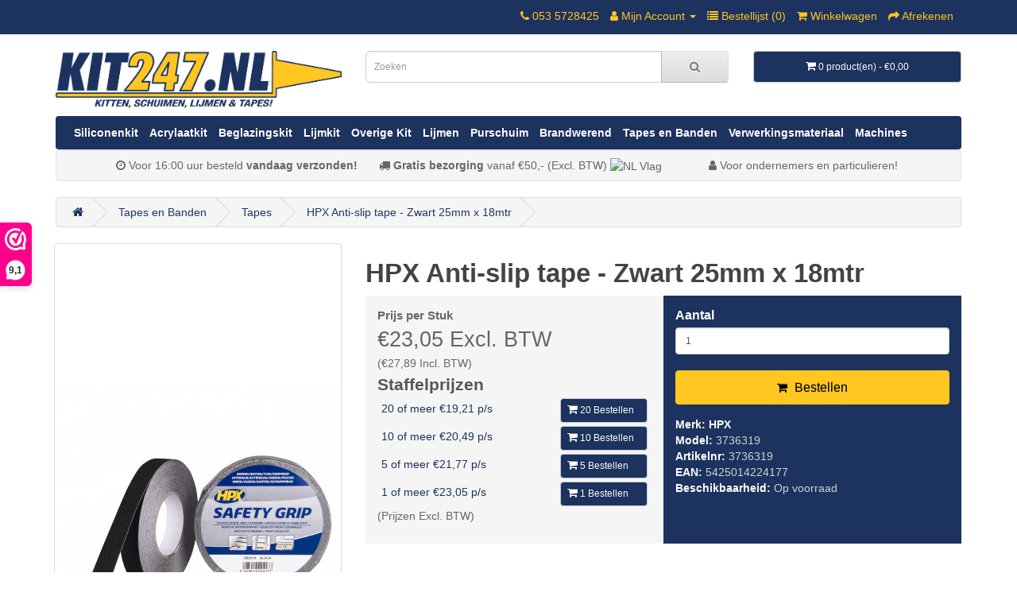

--- FILE ---
content_type: text/html; charset=utf-8
request_url: https://www.kit247.nl/hpx-anti-slip-tape-zwart-25mmx18mtr
body_size: 10285
content:
<!DOCTYPE html>
<!--[if IE]><![endif]-->
<!--[if IE 8 ]><html dir="ltr" lang="nl" class="ie8"><![endif]-->
<!--[if IE 9 ]><html dir="ltr" lang="nl" class="ie9"><![endif]-->
<!--[if (gt IE 9)|!(IE)]><!-->
<html dir="ltr" lang="nl">
<!--<![endif]-->
<head>
<meta charset="UTF-8" />
<meta name="viewport" content="width=device-width, initial-scale=1">
<meta http-equiv="X-UA-Compatible" content="IE=edge">
<meta name="google-site-verification" content="jenIm3QJatv6Y3bmnWq-w91euTuxEPiJ0vxqV-qoJrQ" />
<title>HPX Anti-slip tape - Zwart 25mm x 18mtr - Kit247.nl</title>
<base href="https://www.kit247.nl/" /><meta name="description" content="Bescherming tegen uitglijden op gladde oppervlakken. Geschikt voor zowel industriële toepassingen als voor thuisgebruik" /><meta name="keywords" content="HPX, Anti-slip tape, zwart, 25mm x 18mtr, SB2518" /><script src="catalog/view/javascript/jquery/jquery-2.1.1.min.js" type="text/javascript"></script>
<link href="catalog/view/javascript/bootstrap/css/bootstrap.min.css" rel="stylesheet" media="screen" />
<script src="catalog/view/javascript/bootstrap/js/bootstrap.min.js" type="text/javascript"></script>
<link href="catalog/view/javascript/font-awesome/css/font-awesome.min.css" rel="stylesheet" type="text/css" />
<!--<link href="//fonts.googleapis.com/css?family=Open+Sans:400,400i,300,700" rel="stylesheet" type="text/css" />-->
<link href="catalog/view/theme/default/stylesheet/stylesheet.css" rel="stylesheet"><link href="catalog/view/javascript/jquery/magnific/magnific-popup.css" type="text/css" rel="stylesheet" media="screen" /><link href="catalog/view/javascript/jquery/datetimepicker/bootstrap-datetimepicker.min.css" type="text/css" rel="stylesheet" media="screen" /><script src="catalog/view/javascript/sp/custom.min.js" type="text/javascript"></script><script src="catalog/view/javascript/jquery/magnific/jquery.magnific-popup.min.js" type="text/javascript"></script><script src="catalog/view/javascript/jquery/datetimepicker/moment/moment.min.js" type="text/javascript"></script><script src="catalog/view/javascript/jquery/datetimepicker/moment/moment-with-locales.min.js" type="text/javascript"></script><script src="catalog/view/javascript/jquery/datetimepicker/bootstrap-datetimepicker.min.js" type="text/javascript"></script><script src="catalog/view/javascript/common.js" type="text/javascript"></script><link href="https://www.kit247.nl/hpx-anti-slip-tape-zwart-25mmx18mtr" rel="canonical" /><link href="https://www.kit247.nl/image/catalog/Schutte/kit-247-favicon.png" rel="icon" /><script id="Cookiebot" src="https://consent.cookiebot.com/uc.js" data-cbid="99e80d9a-953b-4b98-a0a2-51f235012d8d" data-blockingmode="auto" type="text/javascript"></script>

<!-- Google tag (gtag.js) -->
<script async src="https://www.googletagmanager.com/gtag/js?id=G-YX9HYBST3C"></script>
<script>
  window.dataLayer = window.dataLayer || [];
  function gtag(){dataLayer.push(arguments);}
  gtag('js', new Date());

  gtag('config', 'G-YX9HYBST3C');
</script>

<!-- TrustBox script -->
<script type="text/javascript" src="//widget.trustpilot.com/bootstrap/v5/tp.widget.bootstrap.min.js" async></script>
<!-- End TrustBox script -->
<!-- Global site tag (gtag.js) - Google Analytics -->

<!-- Google Analytics 4 -->
<script async src="https://www.googletagmanager.com/gtag/js?id=G-YX9HYBST3C"></script>
<script>
    window.dataLayer = window.dataLayer || [];
    function gtag(){dataLayer.push(arguments);}
    gtag('js', new Date());
    gtag('config', 'G-YX9HYBST3C');
</script><link href="catalog/view/javascript/live_search/live_search.css" rel="stylesheet" type="text/css">
<script src="catalog/view/javascript/live_search/live_search.js"></script>
<script type="text/javascript"><!--
$(document).ready(function() {
var options = {"text_view_all_results":"Bekijk alle resultaten","text_empty":"Geen product(en) gevonden.","module_live_search_show_image":"1","module_live_search_show_price":"0","module_live_search_show_description":"0","module_live_search_min_length":"1","module_live_search_show_add_button":"0"};
LiveSearchJs.init(options); 
});
//--></script>
</head>

<body>
  
<nav id="top">
  <div class="container"> 
    <div id="top-links" class="nav pull-right">
      <ul class="list-inline">
        <li><a href="https://www.kit247.nl/contact"><i class="fa fa-phone"></i></a> <span class="hidden-xs hidden-sm hidden-md">053 5728425</span></li>
        <li class="dropdown"><a href="https://www.kit247.nl/account" title="Mijn Account" class="dropdown-toggle" data-toggle="dropdown"><i class="fa fa-user"></i> <span class="hidden-xs hidden-sm hidden-md">Mijn Account</span> <span class="caret"></span></a>
          <ul class="dropdown-menu dropdown-menu-right">            <li><a href="https://www.kit247.nl/register">Registreren</a></li>
            <li><a href="https://www.kit247.nl/login">Inloggen</a></li>          </ul>
        </li>
        <li><a href="https://www.kit247.nl/bestellijst" id="wishlist-total" title="Bestellijst (0)"><i class="fa fa-heart"></i> <span class="hidden-xs hidden-sm hidden-md">Bestellijst (0)</span></a></li>
        <li><a href="https://www.kit247.nl/winkelwagen" title="Winkelwagen"><i class="fa fa-shopping-cart"></i> <span class="hidden-xs hidden-sm hidden-md">Winkelwagen</span></a></li>
        <li><a href="https://www.kit247.nl/checkout" title="Afrekenen"><i class="fa fa-share"></i> <span class="hidden-xs hidden-sm hidden-md">Afrekenen</span></a></li>
      </ul>
    </div>
  </div>
</nav>
<header>
  <div class="container">
    <div class="row">
      <div class="col-sm-4">
        <div id="logo"><a href="https://www.kit247.nl/"><img src="https://www.kit247.nl/image/catalog/Schutte/kit-247.png" title="Kit247.nl" alt="Kit247.nl" class="img-responsive" /></a></div>
      </div>
      <div class="col-sm-5"><div id="search" class="input-group">
  <input type="text" name="search" value="" placeholder="Zoeken" class="form-control input-lg" />
  <span class="input-group-btn">
    <button type="button" class="btn btn-default btn-lg"><i class="fa fa-search"></i></button>
  </span>
</div></div>
      
      <div class="col-sm-3"><div id="cart" class="btn-group btn-block">
  <button type="button" data-toggle="dropdown" data-loading-text="Laden..." class="btn btn-inverse btn-block btn-lg dropdown-toggle"><i class="fa fa-shopping-cart"></i> <span id="cart-total">0 product(en) - €0,00</span></button>
  <ul class="dropdown-menu pull-right">    <li>
      <p class="text-center">U heeft nog geen producten in uw winkelwagen.</p>
    </li>  </ul>
</div>
</div>
    </div>
  </div>
</header>
  <!--<script>
 var origTitle = document.title;

 // function to change title when focusing on tab
 function oldTitle() {
   document.title = origTitle;
 }

 // function to change title when un-focusing on tab
 function newTitle() {
   document.title = 'Psst, vergeet je kit niet!';
 }

 // bind functions to blur and focus events
 window.onblur = newTitle;
 window.onfocus = oldTitle;
  </script>--><div class="container">
  <nav id="menu" class="navbar">
    <div class="navbar-header"><span id="category" class="visible-xs">Categorieën</span>
      <button type="button" class="btn btn-navbar navbar-toggle" data-toggle="collapse" data-target=".navbar-ex1-collapse"><i class="fa fa-bars"></i></button>
    </div>
    <div class="collapse navbar-collapse navbar-ex1-collapse">
      <ul class="nav navbar-nav nav-fill w-100">        <li><a class="nav-item" href="https://www.kit247.nl/siliconenkit">Siliconenkit</a></li>        <li><a class="nav-item" href="https://www.kit247.nl/acrylaatkit">Acrylaatkit</a></li>        <li><a class="nav-item" href="https://www.kit247.nl/beglazingskit">Beglazingskit</a></li>        <li><a class="nav-item" href="https://www.kit247.nl/lijmkit">Lijmkit</a></li>        <li class="nav-item dropdown"><a href="https://www.kit247.nl/overige-kit">Overige Kit</a>
          <div class="dropdown-menu dropdown-menu-right">
            <div class="dropdown-inner">              <ul class="list-unstyled">                <li class="nav-item"><a class="nav-link" href="https://www.kit247.nl/overige-kit/epdm-en-dakdekkers-kit">EPDM &amp; Dakdekkers kit</a></li>                <li class="nav-item"><a class="nav-link" href="https://www.kit247.nl/overige-kit/pastas">Pasta's </a></li>                <li class="nav-item"><a class="nav-link" href="https://www.kit247.nl/overige-kit/vloer-en-gevelkit">Vloer- en Gevelkit</a></li>                <li class="nav-item"><a class="nav-link" href="https://www.kit247.nl/overige-kit/vulmiddelen-en-plamuren">Vulmiddelen &amp; Plamuren</a></li>                <li class="nav-item"><a class="nav-link" href="https://www.kit247.nl/overige-kit/kitkoker-opslag">Kitkoker opslag</a></li>              </ul></div>
            <!--<a href="https://www.kit247.nl/overige-kit" class="see-all">Toon allesOverige Kit</a> </div>-->
        </li>        <li><a class="nav-item" href="https://www.kit247.nl/lijmen">Lijmen</a></li>        <li><a class="nav-item" href="https://www.kit247.nl/purschuim">Purschuim</a></li>        <li><a class="nav-item" href="https://www.kit247.nl/brandwerend">Brandwerend</a></li>        <li class="nav-item dropdown"><a href="https://www.kit247.nl/tapes-en-banden">Tapes en  Banden</a>
          <div class="dropdown-menu dropdown-menu-right">
            <div class="dropdown-inner">              <ul class="list-unstyled">                <li class="nav-item"><a class="nav-link" href="https://www.kit247.nl/tapes-en-banden/tapes">Tapes</a></li>                <li class="nav-item"><a class="nav-link" href="https://www.kit247.nl/tapes-en-banden/beglazingsband">Beglazingsband</a></li>                <li class="nav-item"><a class="nav-link" href="https://www.kit247.nl/tapes-en-banden/compressband-en-voegenband">Compressband en Voegenband</a></li>              </ul></div>
            <!--<a href="https://www.kit247.nl/tapes-en-banden" class="see-all">Toon allesTapes en  Banden</a> </div>-->
        </li>        <li class="nav-item dropdown"><a href="https://www.kit247.nl/verwerkingsmateriaal">Verwerkingsmateriaal</a>
          <div class="dropdown-menu dropdown-menu-right">
            <div class="dropdown-inner">              <ul class="list-unstyled">                <li class="nav-item"><a class="nav-link" href="https://www.kit247.nl/verwerkingsmateriaal/afdekmateriaal">Afdekmateriaal</a></li>                <li class="nav-item"><a class="nav-link" href="https://www.kit247.nl/verwerkingsmateriaal/afwerkzeep">Afwerkzeep</a></li>                <li class="nav-item"><a class="nav-link" href="https://www.kit247.nl/verwerkingsmateriaal/beglazingsblokjes">Beglazingsblokjes</a></li>                <li class="nav-item"><a class="nav-link" href="https://www.kit247.nl/verwerkingsmateriaal/glasheffers">Glasheffers</a></li>                <li class="nav-item"><a class="nav-link" href="https://www.kit247.nl/verwerkingsmateriaal/handgereedschap">Handgereedschap</a></li>                <li class="nav-item"><a class="nav-link" href="https://www.kit247.nl/verwerkingsmateriaal/kitpistolen">Kitpistolen</a></li>                <li class="nav-item"><a class="nav-link" href="https://www.kit247.nl/verwerkingsmateriaal/kittuiten-nozzles-spuitmonden">Kittuiten, Nozzles &amp; Spuitmonden</a></li>                <li class="nav-item"><a class="nav-link" href="https://www.kit247.nl/verwerkingsmateriaal/loodvervanger">Loodvervanger</a></li>                <li class="nav-item"><a class="nav-link" href="https://www.kit247.nl/verwerkingsmateriaal/meetgereedschap">Meetgereedschap</a></li>                <li class="nav-item"><a class="nav-link" href="https://www.kit247.nl/verwerkingsmateriaal/primers-en-cleaners">Primers &amp; Cleaners</a></li>                <li class="nav-item"><a class="nav-link" href="https://www.kit247.nl/verwerkingsmateriaal/pur-pistolen">PUR Pistolen</a></li>                <li class="nav-item"><a class="nav-link" href="https://www.kit247.nl/verwerkingsmateriaal/handreiniging-en-reinigingsdoekjes">Handreiniging &amp; Reinigingsdoekjes</a></li>                <li class="nav-item"><a class="nav-link" href="https://www.kit247.nl/verwerkingsmateriaal/rugvulling">Rugvulling / Rondschuim</a></li>                <li class="nav-item"><a class="nav-link" href="https://www.kit247.nl/verwerkingsmateriaal/schuurpapier">Schuurpapier</a></li>                <li class="nav-item"><a class="nav-link" href="https://www.kit247.nl/verwerkingsmateriaal/technische-sprays">Technische sprays</a></li>                <li class="nav-item"><a class="nav-link" href="https://www.kit247.nl/verwerkingsmateriaal/werkhandschoenen">Werkhandschoenen</a></li>              </ul></div>
            <!--<a href="https://www.kit247.nl/verwerkingsmateriaal" class="see-all">Toon allesVerwerkingsmateriaal</a> </div>-->
        </li>        <li class="nav-item dropdown"><a href="https://www.kit247.nl/machines">Machines</a>
          <div class="dropdown-menu dropdown-menu-right">
            <div class="dropdown-inner">              <ul class="list-unstyled">                <li class="nav-item"><a class="nav-link" href="https://www.kit247.nl/machines/boor-schroefmachine">Boor/Schroefmachine</a></li>                <li class="nav-item"><a class="nav-link" href="https://www.kit247.nl/machines/freesmachines">Freesmachines</a></li>                <li class="nav-item"><a class="nav-link" href="https://www.kit247.nl/machines/machine-accessoires">Machine Accessoires</a></li>                <li class="nav-item"><a class="nav-link" href="https://www.kit247.nl/machines/multitools">Multitools</a></li>                <li class="nav-item"><a class="nav-link" href="https://www.kit247.nl/machines/schuurmachines">Schuurmachines</a></li>                <li class="nav-item"><a class="nav-link" href="https://www.kit247.nl/machines/tackers">Tackers</a></li>                <li class="nav-item"><a class="nav-link" href="https://www.kit247.nl/machines/zaagmachine">Zaagmachine</a></li>                <li class="nav-item"><a class="nav-link" href="https://www.kit247.nl/machines/overige-machines">Overige Machines</a></li>              </ul></div>
            <!--<a href="https://www.kit247.nl/machines" class="see-all">Toon allesMachines</a> </div>-->
        </li>      </ul>
    </div>
  </nav>
    <div class="infobanner">
        <div class="well inner">
            <ul class="">
               <li class="usp-fast-delivery"><i class="fa fa-clock-o"></i> Voor 16:00 uur besteld <strong>vandaag verzonden!</strong></li>
                    <!--<li class="usp-fast-delivery"><i class="fa fa-clock-o"></i> Bestellingen geplaatst na <strong>28-12-2022</strong> zullen <strong>02-01-2023</strong> verstuurd worden</li> -->

              <li class="usp-free-shipping"><i class="fa fa-truck"></i> <strong>Gratis bezorging</strong> vanaf <nobr>€50,-</nobr> (Excl. BTW) <img src="../admin/language/nl-nl/nl-nl.png" alt="NL Vlag">
                </li>
                 <li class="usp-massive-stock"><i class="fa fa-user"></i> Voor ondernemers en particulieren!</li>
            </ul>
        </div>
    </div>
  <div class="infobanner-mobiel">
        <div class="well inner">
            <ul style="padding: 0">
              <li style="width: 100%; padding: 0"><i class="fa fa-truck"></i> <strong>Gratis bezorging</strong> vanaf €50, (Excl. BTW) <img src="../admin/language/nl-nl/nl-nl.png" alt="NL Vlag">
                </li>
            </ul>
        </div>
    </div>
</div> 
<script>console.log("WebwinkelKeur: OpenCart module v3.8 loaded")</script><script>(function(url,id){var script=document.createElement('script');script.async=true;script.src=url+'/sidebar.js?id='+id+'&c='+cachebuster(10,id);var ref=document.getElementsByTagName('script')[0];ref.parentNode.insertBefore(script,ref);function cachebuster(refreshMinutes,id){var now=Date.now();var interval=refreshMinutes*60e3;var shift=(Math.sin(id)||0)*interval;return Math.floor((now+shift)/interval);}})('https://dashboard.webwinkelkeur.nl',1210648);</script>
<div id="product-product" class="container">
    <ul class="breadcrumb">        <li><a href="https://www.kit247.nl/"><i class="fa fa-home"></i></a></li>        <li><a href="https://www.kit247.nl/tapes-en-banden">Tapes en  Banden</a></li>        <li><a href="https://www.kit247.nl/tapes">Tapes</a></li>        <li><a href="https://www.kit247.nl/hpx-anti-slip-tape-zwart-25mmx18mtr">HPX Anti-slip tape - Zwart 25mm x 18mtr</a></li>    </ul>
    <div class="row"><aside id="column-left" class="kutvqmod">
</aside>
        <div id="content" class="col-sm-12">
            <div class="row"> 
                <div id="custom-thumb-resize" class="col-sm-4">                    <ul class="thumbnails">                        <li><a class="thumbnail" href="https://www.kit247.nl/image/cache/catalog/p/215/hpx-anti-slip-tape-zwart-25mm-x-18mtr-sb2518-500x500.jpg" title="HPX Anti-slip tape - Zwart 25mm x 18mtr"><img src="https://www.kit247.nl/image/cache/catalog/p/215/hpx-anti-slip-tape-zwart-25mm-x-18mtr-sb2518-350x700.jpg"
                                    title="HPX Anti-slip tape - Zwart 25mm x 18mtr" alt="HPX Anti-slip tape - Zwart 25mm x 18mtr" /></a></li>                    </ul>                    <div class="btn-group custom-title-btn">
                        <button type="button" class="btn custom-full-btn btn-yellow" title="Bestellijst"
                            onclick="wishlist.add('215');"><i class="fa fa-heart"></i> Toevoegen aan
                            bestellijst</button>
                        <!-- <button type="button" data-toggle="tooltip" class="btn custom-full-btn btn-blue"
                            title="Product vergelijk" onclick="compare.add('215');"><i
                                class="fa fa-exchange"></i></button> -->
                    </div>
                </div>
                <div id="custom-text-resize" class="col-sm-8">
                    <h1 class="custom-title-txt"><strong>HPX Anti-slip tape - Zwart 25mm x 18mtr</strong></h1>
                </div>
                <div class="col-sm-8 col-xs-12 flex-staffcheck">
                    <div class="flex-staffel col-sm-6 col-xs-12" style="background-color: lightcyan; padding: 15px">                        <ul class="list-unstyled">                            <li>                                <strong class="text-size4">Prijs per Stuk</strong>
                                <p class="text-size2">€23,05&nbsp;Excl. BTW</p>
                                (€27,89 Incl. BTW)                            </li>
                            <p class="text-size3" style="margin-top: 7px; margin-bottom: 5px; color: #565656;" ><strong>Staffelprijzen</strong></p>                            <li>
                                <div class="button-group" style="padding: 5px;">
                                    <div class="row" style="padding-left: 15px;">                                        <a
                                            class="col-7">20 of meer €19,21&nbsp;p/s</a>
                                        <button type="button" class="btn btn-primary custom-btn col-5"
                                            onclick="document.getElementById('input-quantity').value = '20'; document.getElementById('button-cart').click();"
                                            ;><i class="fa fa-shopping-cart"></i>
                                            <span>20&nbsp;Bestellen</span></button>                                        <!--button type="button" onclick="cart.add('215', '20');"><i class="fa fa-shopping-cart"></i> <span class="hidden-xs hidden-sm hidden-md">Bestellen</span></button-->

                                    </div>
                                </div>
                            </li>                            <li>
                                <div class="button-group" style="padding: 5px;">
                                    <div class="row" style="padding-left: 15px;">                                        <a
                                            class="col-7">10 of meer €20,49&nbsp;p/s</a>
                                        <button type="button" class="btn btn-primary custom-btn col-5"
                                            onclick="document.getElementById('input-quantity').value = '10'; document.getElementById('button-cart').click();"
                                            ;><i class="fa fa-shopping-cart"></i>
                                            <span>10&nbsp;Bestellen</span></button>                                        <!--button type="button" onclick="cart.add('215', '10');"><i class="fa fa-shopping-cart"></i> <span class="hidden-xs hidden-sm hidden-md">Bestellen</span></button-->

                                    </div>
                                </div>
                            </li>                            <li>
                                <div class="button-group" style="padding: 5px;">
                                    <div class="row" style="padding-left: 15px;">                                        <a
                                            class="col-7">5 of meer €21,77&nbsp;p/s</a>
                                        <button type="button" class="btn btn-primary custom-btn col-5"
                                            onclick="document.getElementById('input-quantity').value = '5'; document.getElementById('button-cart').click();"
                                            ;><i class="fa fa-shopping-cart"></i>
                                            <span>5&nbsp;Bestellen</span></button>                                        <!--button type="button" onclick="cart.add('215', '5');"><i class="fa fa-shopping-cart"></i> <span class="hidden-xs hidden-sm hidden-md">Bestellen</span></button-->

                                    </div>
                                </div>
                            </li>                            <li>
                                <div class="button-group" style="padding: 5px;">
                                    <div class="row" style="padding-left: 15px;">                                        <a class="col-7">1 of meer €23,05&nbsp;p/s</a>
                                        <button type="button" class="btn btn-primary custom-btn col-5"
                                            onclick="document.getElementById('input-quantity').value = '1'; document.getElementById('button-cart').click();"
                                            ;><i class="fa fa-shopping-cart"></i>
                                            <span>1&nbsp;Bestellen</span></button>                                        <!--button type="button" onclick="cart.add('215', '');"><i class="fa fa-shopping-cart"></i> <span class="hidden-xs hidden-sm hidden-md">Bestellen</span></button-->

                                        <!--class="hidden-xs hidden-sm hidden-md"-->
                                    </div>
                                </div>
                            </li>
                            (Prijzen Excl. BTW)                            <!--                <li>
                    <hr>
                </li>-->
                        </ul>                    </div>                    <div class="col-sm-6 col-xs-12 flex-payment" style="background-color: #1c325f; padding: 15px">                        <div class="form-group">
                            <label class="control-label" for="input-quantity">Aantal</label>
                            <input type="text" name="quantity" value="1" size="2" id="input-quantity2"
                                class="form-control" />
                            <input type="hidden" name="product_id" value="215" />
                            <br />                            <button type="button" class="btn btn-primary btn-lg btn-block"
                                onclick="getInputValue(); document.getElementById('button-cart').click();" ;
                                autocomplete="off"><i class="fa fa-shopping-cart"></i> <span
                                    class="hidden-xs hidden-sm hidden-md text-button">Bestellen</span></button>                            <!--<button type="button" id="button-cart" data-loading-text="Laden..." class="btn btn-primary btn-lg btn-block">Bestellen</button>-->                        </div>                        <!-- Add to cart with dge selling units -->                        <ul class="list-unstyled custom-list">                            <li><a>Merk: </a><a style="font-weight: 600"
                                    href="https://www.kit247.nl/hpx">HPX</a></li>                            <li><a>Model: </a>3736319</li>
                            <li><a>Artikelnr: </a>3736319</li>
                            <li><a>EAN: </a>5425014224177</li>                            <li><a>Beschikbaarheid: </a>Op voorraad</li>
                        </ul>

                    </div>

                </div>                <div style="float: right;" class="col-sm-8 options col-xs-12">
                    <div id="product">                        <button type="button" class="btn custom-full-btn btn-yellow-phone" title="Bestellijst"
                            onclick="wishlist.add('215');"><i class="fa fa-heart"></i> Toevoegen aan
                            bestellijst</button>                        <div class="form-group hidden">
                            <p class="control-label" for="input-quantity"><strong>Aantal</strong></p>
                            <input type="text" name="quantity" value="1" size="2" id="input-quantity"
                                class="form-control" />
                            <input type="hidden" name="product_id" value="215" />
                            <br />                            <button type="button" id="button-cart" data-loading-text="Laden..."
                                class="btn btn-primary btn-lg btn-block">Bestellen</button>                        </div>                    </div>                    <!-- Add to cart with dge selling units -->

                </div>                <div class="col-sm-8 col-xs-12 flexbox custom-desc">                    <ul class="nav nav-tabs">
                        <li class="active">
                            <a class="col-3" href="#tab-description" data-toggle="tab">Omschrijving</a>
                        </li>
                    </ul>
                    <div class="tab-content">                        <div class="tab-pane active iframe-container" id="tab-description"><h2>HPX Anti-slip tape - Zwart 25mm x 18mtr</h2><p>- Bescherming tegen uitglijden op gladde oppervlakken<br>- Geschikt voor zowel industriële toepassingen als voor thuisgebruik<br>- Hoge kleefkracht<br>- Bestand tegen olie en water<br>- Zowel voor binnen- als buitengebruik</p><p style="border: 0px; margin-bottom: 0px; outline: 0px; padding: 0px; vertical-align: baseline;">Kleefstof:&nbsp;<span style="border: 0px; margin: 0px; outline: 0px; padding: 0px; vertical-align: baseline;">acrylaat</span></p><p style="border: 0px; margin-bottom: 0px; outline: 0px; padding: 0px; vertical-align: baseline;">Drager:&nbsp;<span style="border: 0px; margin: 0px; outline: 0px; padding: 0px; vertical-align: baseline;">PVC</span></p><p style="border: 0px; margin-bottom: 0px; outline: 0px; padding: 0px; vertical-align: baseline;">Temperatuurbestendigheid:&nbsp;<span style="border: 0px; margin: 0px; outline: 0px; padding: 0px; vertical-align: baseline;">50°C</span></p><p style="border: 0px; margin-bottom: 0px; outline: 0px; padding: 0px; vertical-align: baseline;">Treksterkte:&nbsp;<span style="border: 0px; margin: 0px; outline: 0px; padding: 0px; vertical-align: baseline;">59 N/25 mm</span></p><p style="border: 0px; margin-bottom: 0px; outline: 0px; padding: 0px; vertical-align: baseline;">Kleefkracht:&nbsp;<span style="border: 0px; margin: 0px; outline: 0px; padding: 0px; vertical-align: baseline;">15 N/25 mm</span></p><p style="border: 0px; margin-bottom: 0px; outline: 0px; padding: 0px; vertical-align: baseline;">Dikte:&nbsp;<span style="border: 0px; margin: 0px; outline: 0px; padding: 0px; vertical-align: baseline;">0,90 mm</span></p><p>Model:&nbsp;SB2518</p>
                            <!---->
                        </div>
                        <!---->
                        <!--
                    <div class="tab-pane tab-content" id="tab-documentation">		
                        </div>
-->                    </div>
                </div>
            </div>            <p>Tags: <a href="https://www.kit247.nl/zoeken?tag=HPX">HPX</a>, <a href="https://www.kit247.nl/zoeken?tag=Anti-slip%20tape">Anti-slip tape</a>, <a href="https://www.kit247.nl/zoeken?tag=zwart">zwart</a>, <a href="https://www.kit247.nl/zoeken?tag=25mm%20x%2018mtr">25mm x 18mtr</a>, <a href="https://www.kit247.nl/zoeken?tag=SB2518">SB2518</a> <a href=""></a> </p>
        </div>
    </div>
</div>
<script type="text/javascript">
    <!--
    $('select[name=\'recurring_id\'], input[name="quantity"]').change(function () {
        $.ajax({
            url: 'index.php?route=product/product/getRecurringDescription',
            type: 'post',
            data: $(
                'input[name=\'product_id\'], input[name=\'quantity\'], select[name=\'recurring_id\']'
            ),
            dataType: 'json',
            beforeSend: function () {
                $('#recurring-description').html('');
            },
            success: function (json) {
                $('.alert-dismissible, .text-danger').remove();
                if (json['success']) {
                    $('#recurring-description').html(json['success']);
                }
            }
        });
    });
    //
    -->
</script>
<script type="text/javascript">
    <!--
    $('#button-cart').on('click', function () {
        $.ajax({
            url: 'index.php?route=checkout/cart/add',
            type: 'post',
            data: $(
                '#product input[type=\'text\'], #product input[type=\'hidden\'], #product input[type=\'radio\']:checked, #product input[type=\'checkbox\']:checked, #product select, #product textarea'
            ),
            dataType: 'json',
            beforeSend: function () {
                $('#button-cart').button('loading');
            },
            complete: function () {
                $('#button-cart').button('reset');
            },
            success: function (json) {
                $('.alert-dismissible, .text-danger').remove();
                $('.form-group').removeClass('has-error');

                if (json['error']) {

                    if (json['error']['option']) {
                        for (i in json['error']['option']) {
                            var element = $('#input-option' + i.replace('_', '-'));

                            if (element.parent().hasClass('input-group')) {
                                element.parent().after(
                                    '<div class="alert alert-danger alert-dismissible">' + json[
                                        'error']['option'][i] +
                                    '<button type="button" class="close" data-dismiss="alert">&times;</button></div>'
                                );
                            } else {
                                element.after('<div class="alert alert-danger alert-dismissible">' +
                                    json['error']['option'][i] +
                                    '<button type="button" class="close" data-dismiss="alert">&times;</button></div>'
                                );

                            }
                            $('.breadcrumb').after(
                                '<div class="alert alert-danger alert-dismissible">' + json[
                                    'error']['option'][i] +
                                '<button type="button" class="close" data-dismiss="alert">&times;</button></div>'
                            );

                        }
                    }

                    if (json['error']['recurring']) {
                        $('select[name=\'recurring_id\']').after('<div class="text-danger">' + json[
                            'error']['recurring'] + '</div>');
                    }

                    // Highlight any found errors
                    $('.text-danger').parent().addClass('has-error');
                }

                if (json['success']) {
                    $('.breadcrumb').after('<div class="alert alert-success alert-dismissible">' +
                        json['success'] +
                        '<button type="button" class="close" data-dismiss="alert">&times;</button></div>'
                    );

                    $('#cart > button').html(
                        '<span id="cart-total"><i class="fa fa-shopping-cart"></i> ' + json[
                            'total'] + '</span>');

                    $('html, body').animate({
                        scrollTop: 0
                    }, 'slow');

                    $('#cart > ul').load('index.php?route=common/cart/info ul li');
                }
            },
            error: function (xhr, ajaxOptions, thrownError) {
                alert(thrownError + "\r\n" + xhr.statusText + "\r\n" + xhr.responseText);
            }
        });
    });
    //
    -->
</script>
<script type="text/javascript">
    <!--
    $('.date').datetimepicker({
        language: '',
        pickTime: false
    });

    $('.datetime').datetimepicker({
        language: '',
        pickDate: true,
        pickTime: true
    });

    $('.time').datetimepicker({
        language: '',
        pickDate: false
    });

    $('button[id^=\'button-upload\']').on('click', function () {
        var node = this;

        $('#form-upload').remove();

        $('body').prepend(
            '<form enctype="multipart/form-data" id="form-upload" style="display: none;"><input type="file" name="file" /></form>'
        );

        $('#form-upload input[name=\'file\']').trigger('click');

        if (typeof timer != 'undefined') {
            clearInterval(timer);
        }

        timer = setInterval(function () {
            if ($('#form-upload input[name=\'file\']').val() != '') {
                clearInterval(timer);

                $.ajax({
                    url: 'index.php?route=tool/upload',
                    type: 'post',
                    dataType: 'json',
                    data: new FormData($('#form-upload')[0]),
                    cache: false,
                    contentType: false,
                    processData: false,
                    beforeSend: function () {
                        $(node).button('loading');
                    },
                    complete: function () {
                        $(node).button('reset');
                    },
                    success: function (json) {
                        $('.text-danger').remove();

                        if (json['error']) {
                            $(node).parent().find('input').after(
                                '<div class="text-danger">' + json['error'] + '</div>');
                        }

                        if (json['success']) {
                            alert(json['success']);

                            $(node).parent().find('input').val(json['code']);
                        }
                    },
                    error: function (xhr, ajaxOptions, thrownError) {
                        alert(thrownError + "\r\n" + xhr.statusText + "\r\n" + xhr
                            .responseText);
                    }
                });
            }
        }, 500);
    });
    //
    -->
</script>
<script type="text/javascript">
    <!--
    $('#review').delegate('.pagination a', 'click', function (e) {
        e.preventDefault();

        $('#review').fadeOut('slow');

        $('#review').load(this.href);

        $('#review').fadeIn('slow');
    });

    $('#review').load('index.php?route=product/product/review&product_id=215');

    $('#button-review').on('click', function () {
        $.ajax({
            url: 'index.php?route=product/product/write&product_id=215',
            type: 'post',
            dataType: 'json',
            data: $("#form-review").serialize(),
            beforeSend: function () {
                $('#button-review').button('loading');
            },
            complete: function () {
                $('#button-review').button('reset');
            },
            success: function (json) {
                $('.alert-dismissible').remove();

                if (json['error']) {
                    $('#review').after(
                        '<div class="alert alert-danger alert-dismissible"><i class="fa fa-exclamation-circle"></i> ' +
                        json['error'] + '</div>');
                }

                if (json['success']) {
                    $('#review').after(
                        '<div class="alert alert-success alert-dismissible"><i class="fa fa-check-circle"></i> ' +
                        json['success'] + '</div>');

                    $('input[name=\'name\']').val('');
                    $('textarea[name=\'text\']').val('');
                    $('input[name=\'rating\']:checked').prop('checked', false);
                }
            }
        });
    });

    $(document).ready(function () {
        $('.thumbnails').magnificPopup({
            type: 'image',
            delegate: 'a',
            gallery: {
                enabled: true
            }
        });
    });

    $(document).ready(function () {
        $('.popup-youtube, .popup-vimeo, .popup-gmaps').magnificPopup({
            disableOn: 700,
            type: 'iframe',
            mainClass: 'mfp-fade',
            removalDelay: 160,
            preloader: false,
            width: 300,

            fixedContentPos: false
        });
    });
    //
    -->


</script>

<script>
    function getInputValue() {
        console.log("test");
        // Zetten van de value en naar de originele button
        var inputVal = document.getElementById("input-quantity2").value;
        console.log(inputVal);
        var item = document.getElementById("input-quantity").value = inputVal;
        console.log(item);
    }
    // $(document).ready(function() {
    //     $("iframe").load(function() {
    //         var c = (this.contentWindow || this.contentDocument);
    //         if (c.document) d = c.document;
    //         var ih = $(d).outerHeight();
    //         var iw = $(d).outerWidth();
    //         $(this).css({
    //             height: ih,
    //             width: iw
    //         });
    //     });
    //     const iframe = document.getElementsByClassName('iframe-scaler');
    //     const videopanel = document.getElementById('tab-video');
    //     var d = document.createElement("div");
    // });

    /*    if (!$("#checkthebox").length) {
            console.log("patat");
            $("#custom-thumb-resize").removeClass("col-sm-3").addClass("col-sm-6");
            $("#custom-text-resize").removeClass("col-sm-8").addClass("col-sm-6");
        }*/
    //25/10/24 xd??
</script>
<script>
  gtag('event', 'view_item', {
    currency: '',
    value:,
    items: [
      {
        item_id: '',
        item_name: '',
        price:,
        quantity: 1
      }
    ]
  });
</script>

<script>
  document.querySelectorAll('.add-to-cart-button-selector').forEach(button => {
    button.addEventListener('click', function() {
      gtag('event', 'add_to_cart', {
        currency: '',
        value:,
        items: [
          {
            item_id: '',
            item_name: '',
            price:,
            quantity: 1
          }
        ]
      });
    });
  });
</script><footer>
    <div class="container">
      <div class="row">        <div class="col-sm-3">
          <p class="text-size3" style="color:#ffc720">Populaire Producten</p>
          <ul class="list-unstyled">
           <li><a href="https://www.kit247.nl/siliconenkit/siliconenkit-neutraal-310ml-4tecx">4TECX Siliconenkit Neutraal</a></li>
           <li><a href="https://www.kit247.nl/siliconenkit/zwaluw-silicone-no-sanitary-310ml">Zwaluw Silicone-NO + Sanitary</a></li>
           <li><a href="https://www.kit247.nl/acrylaatkit/zwaluw-acryl-w-310ml">Zwaluw Acryl-W</a></li>
           <li><a href="https://www.kit247.nl/lijmkit/seal-It-360-high-tack-290ml">Seal-It 360 High-Tack</a></li>
           <li><a href="https://www.kit247.nl/lijmkit/Zwaluw-hybrifix-290ml">Zwaluw Hybrifix - 290ml</a></li>
           <li><a href="https://www.kit247.nl/lijmkit/4tecx-high-tack-lijmkit-290ml">4TECX High Tack lijmkit</a></li>
           <li><a href="https://www.kit247.nl/beglazingskit/zwaluw-hybriseal-2ps-290ml">Zwaluw Hybriseal 2PS</a></li>
           <li><a href="https://www.kit247.nl/purschuim/4tecx-pistoolpurschuim-flex-basic-750ml">4TECX Pistoolpurschuim Flex Basic</a></li>
           <li><a href="https://www.kit247.nl/purschuim/4tecx-purschuim-b3-750ml">4TECX Purschuim B3</a></li>
           <li><a href="https://www.kit247.nl/purschuim/illbruck-fm310-purschuim-750ml">Illbruck Purschuim FM310</a></li>
          </ul>
          <p class="text-size3" style="color:#ffc720">Volg ons op</p>
            <!--<a href="https://twitter.com/" class="social-tw" target="_blank"></a>-->
            <a href="https://www.facebook.com/kit247" class="social-fb" target="_blank"></a>
            <!--<a href="https://youtube.com/" class="social-yt" target="_blank"></a>-->
            <a href="https://instagram.com/kit247" class="social-ig" target="_blank"></a>
            <a href="https://www.linkedin.com/company/techmag-haaksbergen/" class="social-li" target="_blank"></a>
          
        </div>        <div class="col-sm-3">
          <p class="text-size3" style="color:#ffc720">Klantenservice</p>
          <ul class="list-unstyled">
            <li><a href="https://www.kit247.nl/contact">Contact</a></li>
            <li><a href="https://www.kit247.nl/index.php?route=account/return/add">Retourneren</a></li>
            <li><a href="https://www.kit247.nl/sitemap">Sitemap</a></li>
          </ul>
          <p class="text-size3" style="color:#ffc720">Informatie</p>
          <ul class="list-unstyled">            <li><a href="https://www.kit247.nl/over-kit247">Over Kit247.nl</a></li>            <li><a href="https://www.kit247.nl/verzendinformatie">Verzendinformatie</a></li>            <li><a href="https://www.kit247.nl/privacybeleid">Privacybeleid</a></li>            <li><a href="https://www.kit247.nl/algemene-voorwaarden">Algemene voorwaarden</a></li>            <li><a href="https://www.kit247.nl/cookiebeleid">Cookiebeleid</a></li>            <li><a href="https://www.kit247.nl/garantie-en-klachten">Garantie &amp; Klachten</a></li>            <li><a href="https://www.kit247.nl/betaalmethodes ">Betaalmethodes</a></li>            <li><a href="https://www.kit247.nl/merken">Merken</a></li>
          </ul>
        </div>
        <div class="col-sm-3">
          <!--<h3 style="color:#ffc720">Aanmelden nieuwsbrief</h3>-->
          <p class="text-size3"><a style="color:#ffc720" href="https://www.kit247.nl/advies">Advies</a></p>
                    <ul class="list-unstyled">
            <li><a href="https://www.kit247.nl/hoeveel-kit-heb-ik-nodig">Hoeveel kit nodig?</a></li>
            <li><a href="https://www.kit247.nl/welke-kit-kies-ik">Welke kit kies ik?</a></li>
            <li><a href="https://www.kit247.nl/droogtijd-van-kit">Droogtijd van kit?</a></li>
            <li><a href="https://www.kit247.nl/natuursteen-kitten">Natuursteen Kitten?</a></li>
			<li><a href="https://www.kit247.nl/hoe-sanitairkit-aanbrengen">Hoe Sanitairkit aanbrengen?</a></li>
            <li><a href="https://www.kit247.nl/ramen-en-kozijnen-afkitten">Ramen en Kozijnen kitten?</a></li>
            <li><a href="https://www.kit247.nl/welke-houtlijm-gebruiken">Welke houtlijm gebruiken?</a></li>
            <li><a href="https://www.kit247.nl/hoe-purschuim-gebruiken">Hoe Purschuim Gebruiken?</a></li>
            <li><a href="https://www.kit247.nl/waarom-kiezen-voor-flex-pur">Waarom kiezen voor Flex-pur?</a></li>
            <li><a href="verplicht-certificaat-voor-werken-met-pur">Verplicht Certificaat: Werken met PUR</a></li>
            <li><a href="https://www.kit247.nl/alles-wat-je-moet-weten-over-high-tack">Alles wat je moet weten over High Tack!</a></li>
            <!--<li><a href="https://www.kit247.nl/droogtijd-van-kit">Droogtijd van kit?</a></li> -->
  
            <!--<li><a href="https://www.kit247.nl/nieuwsbrief">Nieuwsbrief</a></li> -->
          </ul>
          <!--<img style="width:75%; align:center; margin-bottom:10px"src="https://www.kit247.nl/image/catalog/Mollie%20logo/Mollie%20logo%20light.png">-->
            <!--<li><a href="https://www.kit247.nl/merken">Merken</a></li>-->
            <!-- <li><a href="https://www.kit247.nl/voucher">Cadeaubon</a></li> -->
            <!-- li><a href="https://www.kit247.nl/affliate-login">Affiliates</a></li -->
            <!--<li><a href="https://www.kit247.nl/aanbiedingen">Aanbiedingen</a></li> -->
          </ul>
        </div>
        <div class="col-sm-3">
          <ul class="list-unstyled">
             <p class="text-size3" style="color:#ffc720">Mijn account</p>
          <ul class="list-unstyled">
            <li><a href="https://www.kit247.nl/account">Mijn account</a></li>
            <li><a href="https://www.kit247.nl/order">Bestelhistorie</a></li>
            <li><a href="https://www.kit247.nl/bestellijst">Bestellijst</a></li>
            <p class="text-size3" style="color:#ffc720">Aanmelden nieuwsbrief</p>
            <form class="nieuwsbriefform" method="post" action="https://techmag247.ijzersterk.nl/ck/system/api/subscribe.asp">
              <input type="hidden" name="returnurl" value="https://kit247.nl" />
                <input type="hidden" name="seckey" value="6ee42c2fd3f1103ef42d60e405b7694d" />
  
                <input type="text" class="form-control" name="email" placeholder="E-mail" />
                <li><input type="checkbox" class="cb_niewsbrief" name="test" required> Akkoord om gemaild te worden*<li>
              <li><input type="checkbox" class="cb_niewsbrief" name="test" required> Akkoord met ons <a href="https://www.kit247.nl/privacybeleid">Privacybeleid*</a></li>
                <input type="submit" class="btn btn-primary" style="margin-top:10px; width: 100%;"value="Aanmelden" />
            </form>	
            <br>
            
            <!-- TrustBox widget - Micro Review Count
            <div class="trustpilot-widget" style="margin-top: 20px" data-locale="nl-NL" data-template-id="5419b6a8b0d04a076446a9ad" data-businessunit-id="5f8832b86609d30001d42e03" data-style-height="50px" data-style-width="100%" data-theme="dark" data-min-review-count="10">
              <a href="https://nl.trustpilot.com/review/kit247.nl" target="_blank" rel="noopener">Trustpilot</a>
            </div>
            End TrustBox widget -->
            <iframe src="https://dashboard.webwinkelkeur.nl/webshops/widget_html?id=1210648&layout=new_default&theme=light&color=%23FE008C&show=no&view=list&amount=6&width=manual&width_amount=280px&height=78px&interval=5000&language=nld" scrolling="no" class="wwk-widget-iframe wwk-widget--new_default wwk-widget--new_default--light" style="border: 0; height: 78px!important; width: 100%!important;"></iframe>
            <p></p>
            <!--<li><a href="https://www.kit247.nl/order">Bestelhistorie</a></li>
            <li><a href="https://www.kit247.nl/bestellijst">Bestellijst</a></li> -->    
          </div>
      </div>
      <hr>
    </div>
  </footer>
<div class="footer-div-banner">
  <p class="text-size2"><strong>Onze partners</strong></p>
  <div class="ideal-wrapper">
    <img src="../image/payment/ideal.svg" alt="IDeal">
  </div>
  <div class="mollie-wrapper">             
    <img src="../image/payment/mollie-1.svg" alt="Mollie">
  </div>
  <div class="bancontact-wrapper">             
    <img src="../image/payment/Bancontact-Original-logo-RGB.svg" alt="Bancontact">
  </div>  
  <div class="paypal-wrapper">              
    <img src="../image/payment/paypal-3.svg" alt="Paypal">
  </div>
  <div class="klarna-wrapper">             
    <img src="../image/payment/klarna-logo-black.svg" alt="Klarna">
  </div>
  <div class="dhl-wrapper">             
    <img src="../image/payment/dhl-logo.svg" alt="DHL">
  </div>
  <div class="parcel-wrapper">             
    <img src="../image/payment/parcel.png" alt="Parcel">
  </div>
</div>  <script></script>
    <!-- TrustBox script -->

  <script type="text/javascript" src="//widget.trustpilot.com/bootstrap/v5/tp.widget.bootstrap.min.js" async></script>
  <!-- End TrustBox script -->
  </body></html>

--- FILE ---
content_type: text/css
request_url: https://www.kit247.nl/catalog/view/theme/default/stylesheet/stylesheet.css
body_size: 5894
content:
@font-face {
    font-family: 'Open Sans';
    font-style: normal;
    font-weight: 300;
    src: local('Open Sans Light'), local('OpenSans-Light'),
        url('fonts/googlefont.woff2') format('woff2'),

}

@font-face {
    font-family: 'Open Sans';
    font-style: normal;
    font-weight: 400;
    src: local('Open Sans Regular'), local('OpenSans-Regular'),
        url('fonts/googlefont.woff2') format('woff2'),
}

@font-face {
    font-family: 'Open Sans';
    font-style: italic;
    font-weight: 400;
    src: local('Open Sans Italic'), local('OpenSans-Italic'),
        url('fonts/googlefont.woff2') format('woff2'),

}

@font-face {
    font-family: 'Open Sans';
    font-style: normal;
    font-weight: 700;
    src: local('Open Sans Bold'), local('OpenSans-Bold'),
        url('fonts/googlefont.woff2') format('woff2'),

}


body {
    font-family: 'Open Sans', sans-serif;
    font-weight: 400;
    color: #666;
    font-size: 14px;
    line-height: 20px;
    width: 100%;
}

h1,
h2,
h3,
h4,
h5,
h6 {
    color: #444;
}

/* default font size */
.fa {
    font-size: 14px;
}

/* Override the bootstrap defaults */
h1 {
    font-size: 33px;
}

h2 {
    font-size: 27px;
}

h3 {
    font-size: 21px;
}

h4 {
    font-size: 15px;
}

h5 {
    font-size: 12px;
}

h6 {
    font-size: 10.2px;
}

a {
    color: #1c325f;
}

a:hover {
    text-decoration: none;
}

legend {
    font-size: 18px;
    padding: 7px 0px
}

label {
    font-size: 12px;
    font-weight: normal;
}

select.form-control,
textarea.form-control,
input[type="text"].form-control,
input[type="password"].form-control,
input[type="datetime"].form-control,
input[type="datetime-local"].form-control,
input[type="date"].form-control,
input[type="month"].form-control,
input[type="time"].form-control,
input[type="week"].form-control,
input[type="number"].form-control,
input[type="email"].form-control,
input[type="url"].form-control,
input[type="search"].form-control,
input[type="tel"].form-control,
input[type="color"].form-control {
    font-size: 12px;
}

.input-group input,
.input-group select,
.input-group .dropdown-menu,
.input-group .popover {
    font-size: 12px;
}

.input-group .input-group-addon {
    font-size: 12px;
    height: 30px;
}

/* Fix some bootstrap issues */
span.hidden-xs,
span.hidden-sm,
span.hidden-md,
span.hidden-lg {
    display: inline;
}

.nav-tabs {
    margin-bottom: 15px;
}

/*
.nav-tabs li a {
    max-width: 33%;
    text-align: center;
}
*/

div.required .control-label:before {
    content: '* ';
    color: #F00;
    font-weight: bold;
}

/* Gradent to all drop down menus */
.dropdown-menu li>a:hover {
    text-decoration: none;
    color: #ffffff;
    background-color: #1c325f;
}

/* top */
#top {
    background-color: #1c325f;
    border-bottom: 1px solid #e2e2e2;
    padding: 4px 0px 3px 0;
    margin: 0 0 20px 0;
    min-height: 40px;
}

#top .container {
    padding: 0 20px;
}

#top #form-currency .currency-select,
#top #form-language .language-select {
    text-align: left;
}

#top #form-currency .currency-select:hover,
#top #form-language .language-select:hover {
    text-shadow: none;
    color: #ffffff;
    background-color: #229ac8;
    background-image: linear-gradient(to bottom, #23a1d1, #1f90bb);
    background-repeat: repeat-x;
}

#top .btn-link,
#top-links li,
#top-links a {
    color: #ffc720;
}

#top-links .dropdown {
    color: black !important;
}

#top .btn-link:hover,
#top-links a:hover {
    color: #ffc720;
}

#top-links .dropdown-menu a {
    text-shadow: none;
    color: black !important;
}

#top-links .dropdown-menu a:hover {
    color: #FFF !important;
}

#top .btn-link strong {
    font-size: 14px;
    line-height: 14px;
}

#top-links {
    padding-top: 6px;
}

#top-links a+a {
    margin-left: 15px;
}

/* logo */
#logo {
    margin: 0 0 10px 0;
}

/* search */
#search {
    margin-bottom: 10px;
}

#search .input-lg {
    height: 40px;
    line-height: 20px;
    padding: 0 10px;
}

#search .btn-lg {
    font-size: 15px;
    line-height: 18px;
    padding: 10px 35px;
    text-shadow: 0 1px 0 #FFF;
}

/* cart */
#cart {
    margin-bottom: 10px;
}

#cart>.btn {
    font-size: 12px;
    line-height: 18px;
    color: #FFF;
}

#cart.open>.btn {
    background-image: none;
    background-color: #FFFFFF;
    border: 1px solid #E6E6E6;
    color: #666;
    box-shadow: none;
    text-shadow: none;
}

#cart.open>.btn:hover {
    color: #444;
}

#cart .dropdown-menu {
    background: #eee;
    z-index: 1001;
}

#cart .dropdown-menu {
    min-width: 100%;
}

@media (max-width: 478px) {
    #cart .dropdown-menu {
        width: 100%;
    }

    .thumbnails>li {
        margin-left: 11px !important;
    }

    .thumbnails {
        margin-left: -12px !important;
    }

    .mollie-wrapper {
        width: 50% !important;
    }

}

#cart .dropdown-menu table {
    margin-bottom: 10px;
}

#cart .dropdown-menu li>div {
    min-width: 427px;
    padding: 0 10px;
}

@media (max-width: 478px) {
    #cart .dropdown-menu li>div {
        min-width: 100%;
    }
}

#cart .dropdown-menu li p {
    margin: 20px 0;
}

/* menu */
#menu {
    background-color: #1c325f;
    min-height: 40px;
    font-weight: bold;
}

#menu .nav>li>a {
    color: #fff;
    text-shadow: 0 -1px 0 rgba(0, 0, 0, 0.25);
    padding: 10px 7px 10px 7px;
    min-height: 15px;
    background-color: transparent;
}

#menu .nav>li>a:hover,
#menu .nav>li.open>a {
    background-color: rgba(0, 0, 0, 0.1);
}

#menu .dropdown-menu {
    padding-bottom: 0;
    background-color: #ffc720;
}

#menu .dropdown-inner {
    display: table;
    background-color: white;
}

#menu .dropdown-inner ul {
    display: table-cell;
}

#menu .dropdown-inner a {
    min-width: 260px;
    display: table;
    padding: 6px 20px;
    clear: both;
    line-height: 20px;
    color: #333333;
    font-size: 12px;
    transition: background-color 0.3s ease-out 10ms, color 0.3s ease-out 10ms;
}

#menu .dropdown-inner li a:hover {
    color: #FFFFFF;
}

#menu .see-all {
    display: block;
    margin-top: 0.5em;
    border-top: 1px solid #DDD;
    padding: 3px 20px;
    -webkit-border-radius: 0 0 4px 4px;
    -moz-border-radius: 0 0 4px 4px;
    border-radius: 0 0 3px 3px;
    font-size: 12px;
}

#menu .see-all:hover,
#menu .see-all:focus {
    text-decoration: none;
    color: #ffffff;
    background-color: #1c325f;
}

#menu #category {
    float: left;
    padding-left: 15px;
    font-size: 16px;
    font-weight: 700;
    line-height: 40px;
    color: #fff;
    text-shadow: 0 1px 0 rgba(0, 0, 0, 0.2);
}

#menu .btn-navbar {
    font-size: 15px;
    font-stretch: expanded;
    color: #FFF;
    padding: 2px 18px;
    float: right;
    background-color: #f1bf2a !important;
    /*background-image: linear-gradient(to bottom, #23a1d1, #1f90bb);*/
    background-repeat: repeat-x;
    /*border-color: #1f90bb #1f90bb #145e7a;*/
    border-color: #f1bf2a;
}

#menu .btn-navbar:hover,
#menu .btn-navbar:focus,
#menu .btn-navbar:active,
#menu .btn-navbar.disabled,
#menu .btn-navbar[disabled] {
    color: #ffffff;
    background-color: #229ac8;
}

@media (min-width: 768px) {
    #menu .dropdown:hover .dropdown-menu {
        display: block;
    }

    .btn-yellow {
        background-color: #ffc720 !important;
        color: black !important;
        border-color: #ffc720 !important;
    }

    .btn-yellow-phone {
        visibility: hidden !important;
    }
}

@media (max-width: 768px) {
    .btn-yellow {
        visibility: hidden !important;
    }
}

.button-order {
    /*        background-color: #888 !important;*/
    /*        color: black !important;*/
    border-top: 2px solid #888888 !important;
}

@media (max-width: 767px) {

    .btn-yellow {
        background-color: grey !important;
        color: white !important;
        border-color: grey !important;
    }

    #menu {
        border-radius: 4px;
    }

    #menu div.dropdown-inner>ul.list-unstyled {
        display: block;
    }

    #menu div.dropdown-menu {
        margin-left: 0 !important;
        padding-bottom: 10px;
        background-color: rgba(0, 0, 0, 0.1);
    }

    #menu .dropdown-inner {
        display: block;
    }

    #menu .dropdown-inner a {
        width: 100%;
        color: #fff;
    }

    .flex-staffcheck {
        flex-direction: column;
        align-items: center;
    }

    .custom-select {
        width: 100%;
    }

    #menu .dropdown-menu a:hover,
    #menu .dropdown-menu ul li a:hover {
        background: rgba(0, 0, 0, 0.1);
    }

    .footer-div-banner {
        display: none;
    }

    #menu .see-all {
        margin-top: 0;
        border: none;
        border-radius: 0;
        color: #fff;
    }

    /*
    iframe {
        width: 76.92% !important;
        height: 100% !important;
        -webkit-transform: scale(1.3);
        transform: scale(1.3);
        -webkit-transform-origin: 0 0;
        transform-origin: 0 0;
    }
*/
}

/* content */
#content {
    min-height: 600px;
}

/* footer */
footer {
    margin-top: 30px;
    padding-top: 30px;
    background-color: #1c325f;
    border-top: 1px solid #ddd;
    color: #e2e2e2;
}

footer hr {
    border-top: none;
    border-bottom: 1px solid #666;
}

footer a {
    color: #ccc;
}

footer a:hover {
    color: #fff;
}

footer h5 {
    font-family: 'Open Sans', sans-serif;
    font-size: 13px;
    font-weight: bold;
    color: #ffc720;
}

/* alert */
.alert {
    padding: 8px 14px 8px 14px;
}

/* breadcrumb */
.breadcrumb {
    margin: 0 0 20px 0;
    padding: 8px 0;
    border: 1px solid #ddd;
}

.breadcrumb i {
    font-size: 15px;
}

.breadcrumb>li {
    text-shadow: 0 1px 0 #FFF;
    padding: 0 20px;
    position: relative;
    white-space: nowrap;
}

.breadcrumb>li+li:before {
    content: '';
    padding: 0;
}

.breadcrumb>li:after {
    content: '';
    display: block;
    position: absolute;
    top: -3px;
    right: -5px;
    width: 26px;
    height: 26px;
    border-right: 1px solid #DDD;
    border-bottom: 1px solid #DDD;
    -webkit-transform: rotate(-45deg);
    -moz-transform: rotate(-45deg);
    -o-transform: rotate(-45deg);
    transform: rotate(-45deg);
}

.pagination {
    margin: 0;
}

/* buttons */
.buttons {
    margin: 1em 0;
}

.btn {
    padding: 7.5px 12px;
    font-size: 12px;
    border: 1px solid #cccccc;
    border-radius: 4px;
    /*box-shadow: inset 0 1px 0 rgba(255, 255, 255, .2), 0 1px 2px rgba(0, 0, 0, .05);*/
}

.btn-xs {
    font-size: 9px;
}

.btn-sm {
    font-size: 10.2px;
}

.btn-lg {
    padding: 10px 16px;
    font-size: 15px;
}

.btn-group>.btn,
.btn-group>.dropdown-menu,
.btn-group>.popover {
    font-size: 12px;
}

.btn-group>.btn-xs {
    font-size: 9px;
}

.btn-group>.btn-sm {
    font-size: 10.2px;
}

.btn-group>.btn-lg {
    font-size: 15px;
}

.btn-default {
    color: #777;
    text-shadow: 0 1px 0 rgba(255, 255, 255, 0.5);
    background-color: #e7e7e7;
    background-image: linear-gradient(to bottom, #eeeeee, #dddddd);
    background-repeat: repeat-x;
    border-color: #dddddd #dddddd #b3b3b3 #b7b7b7;
}

.btn-primary {
    color: #ffffff;
    text-shadow: 0 -1px 0 rgba(0, 0, 0, 0.25);
    background-color: #1c325f;
}

.btn-primary:hover,
.btn-primary:active,
.btn-primary.active,
.btn-primary.disabled,
.btn-primary[disabled] {
    background-color: #1c325f;
    background-position: 0 -15px;
}

.btn-warning {
    color: #ffffff;
    text-shadow: 0 -1px 0 rgba(0, 0, 0, 0.25);
    background-color: #faa732;
    background-image: linear-gradient(to bottom, #fbb450, #f89406);
    background-repeat: repeat-x;
    border-color: #f89406 #f89406 #ad6704;
}

.btn-warning:hover,
.btn-warning:active,
.btn-warning.active,
.btn-warning.disabled,
.btn-warning[disabled] {
    box-shadow: inset 0 1000px 0 rgba(0, 0, 0, 0.1);
}

.btn-danger {
    color: #ffffff;
    text-shadow: 0 -1px 0 rgba(0, 0, 0, 0.25);
    background-color: #da4f49;
    background-image: linear-gradient(to bottom, #ee5f5b, #bd362f);
    background-repeat: repeat-x;
    /*border-color: #bd362f #bd362f #802420;*/
}

.btn-danger:hover,
.btn-danger:active,
.btn-danger.active,
.btn-danger.disabled,
.btn-danger[disabled] {
    box-shadow: inset 0 1000px 0 rgba(0, 0, 0, 0.1);
}

.btn-success {
    color: #ffffff;
    text-shadow: 0 -1px 0 rgba(0, 0, 0, 0.25);
    background-color: #5bb75b;
    background-image: linear-gradient(to bottom, #62c462, #51a351);
    background-repeat: repeat-x;
    border-color: #51a351 #51a351 #387038;
}

.btn-success:hover,
.btn-success:active,
.btn-success.active,
.btn-success.disabled,
.btn-success[disabled] {
    box-shadow: inset 0 1000px 0 rgba(0, 0, 0, 0.1);
}

.btn-info {
    color: #ffffff;
    text-shadow: 0 -1px 0 rgba(0, 0, 0, 0.25);
    background-color: #df5c39;
    background-image: linear-gradient(to bottom, #e06342, #dc512c);
    background-repeat: repeat-x;
    border-color: #dc512c #dc512c #a2371a;
}

.btn-info:hover,
.btn-info:active,
.btn-info.active,
.btn-info.disabled,
.btn-info[disabled] {
    background-image: none;
    background-color: #df5c39;
}

.btn-link {
    border-color: rgba(0, 0, 0, 0);
    cursor: pointer;
    color: #1c325f;
    border-radius: 0;
}

.btn-link,
.btn-link:active,
.btn-link[disabled] {
    background-color: rgba(0, 0, 0, 0);
    background-image: none;
    box-shadow: none;
}

.btn-inverse {
    color: #ffffff;
    text-shadow: 0 -1px 0 rgba(0, 0, 0, 0.25);
    background-color: #1c325f;
}

.btn-inverse:hover,
.btn-inverse:active,
.btn-inverse.active,
.btn-inverse.disabled,
.btn-inverse[disabled] {
    background-color: #1c325f;
}

/* list group */
.list-group a {
    border: 1px solid #DDDDDD;
    color: #888888;
    padding: 10px 12px;
    font-weight: bold;
}

.list-group a.active,
.list-group a.active:hover,
.list-group a:hover {
    color: white;
    background: #1c325f;
    border: 1px solid #DDDDDD;
    font-weight: bold;
}

/* carousel */
.carousel-caption {
    color: #FFFFFF;
    text-shadow: 0 1px 0 #000000;
}

.carousel-control .icon-prev:before {
    content: '\f053';
    font-family: FontAwesome;
}

.carousel-control .icon-next:before {
    content: '\f054';
    font-family: FontAwesome;
}

/* product list */
/*
.product-thumb {
    border: 1px solid #ddd;
    margin-bottom: 20px;
    overflow: auto;
}
*/

.product-thumb {
    border: 1px solid #ddd;
    margin-bottom: 20px;
    overflow: auto;
}

.product-thumb .image {
    text-align: center;
}

.product-thumb .image a {
    display: block;
}

.product-thumb .image a:hover {
    opacity: 0.8;
}

.product-thumb .image img {
    margin-left: auto;
    margin-right: auto;
}

.product-grid .product-thumb .image {
    float: none;
}

@media (min-width: 767px) {
    .product-list .product-thumb .image {
        float: left;
        padding: 0 15px;
    }
}

.product-thumb h4 {
    font-weight: bold;
}

.product-thumb .caption {
    padding: 0 20px;
    height: 80px;
}

.product-thumb .flex-caption {
    padding: 0 20px;
    height: 80px;
    display: flex;
    flex-direction: row;
    flex-wrap: wrap;
    align-content: space-between;
}
.product-list .product-thumb .caption {
    margin-left: 230px;
}

@media (max-width: 1200px) {
    .product-grid .product-thumb .caption {
        min-height: 210px;
        padding: 0 10px;
    }
}

@media (max-width: 767px) {
    .product-list .product-thumb .caption {
        min-height: 0;
        margin-left: 0;
        padding: 0 10px;
    }

    .product-grid .product-thumb .caption {
        min-height: 0;
    }
}

.product-thumb .rating {
    padding-bottom: 10px;
}

.rating .fa-stack {
    font-size: 8px;
}


.rating .fa-star-o {
    color: #999;
    font-size: 15px;
}

.rating .fa-star {
    color: #FC0;
    font-size: 15px;
}

.rating .fa-star+.fa-star-o {
    color: #E69500;
}

h2.price {
    margin: 0;
}

.product-thumb .price {
    color: #444;
}

.product-thumb .price-new {
    font-weight: 800;
    color: red;
    font-size: 17px;
}

.product-thumb .price-old {
    color: #999;
    text-decoration: line-through;
    /*    margin-left: 10px;*/
    font-size: 14px
}

.product-thumb .price-tax {
    color: #999;
    font-size: 12px;
    display: block;
}

.product-thumb .button-group {
    border-top: 1px solid #ddd;
    background-color: #eee;
    overflow: auto;
}

.product-list .product-thumb .button-group {
    border-left: 1px solid #ddd;
}

@media (max-width: 768px) {
    .product-list .product-thumb .button-group {
        border-left: none;
    }
}

.product-thumb .button-group button {
    width: 100%;
    border: none;
    display: inline-block;
    float: left;
    background-color: #eee;
    color: #888;
    line-height: 38px;
    font-weight: bold;
    text-align: center;
    text-transform: uppercase;
}

.product-thumb .button-group button+button {
    width: 20%;
    display: none;
    border-left: 1px solid #ddd;
}

.product-thumb .button-group button:hover {
    color: #444;
    background-color: #ddd;
    text-decoration: none;
    cursor: pointer;
}

@media (max-width: 1200px) {

    .product-thumb .button-group button,
    .product-thumb .button-group button+button {
        width: 100%;
    }
}

@media (max-width: 767px) {

    .product-thumb .button-group button,
    .product-thumb .button-group button+button {
        width: 100%;
    }
}


.text-button {
    display: inline !important;
    font-size: 16px !important;
    margin-left: 5px !important;
}

.text-button>.fa {
    font-size: 16px !important;
}

.thumbnails {
    overflow: auto;
    clear: both;
    list-style: none;
    padding: 0;
    margin: 0;
}

.thumbnails>li {
    margin-left: 14px;
}

.thumbnails {
    margin-left: -16px;
}

.thumbnails>img {
    width: 100%;
    aspect-ratio: auto;
}

.image-additional a {
    margin-bottom: 20px;
    padding: 5px;
    display: block;
    border: 1px solid #ddd;
}

.image-additional {
    max-width: 78px;
}

.thumbnails .image-additional {
    float: left;
    /*margin-left: 20px;*/
}

@media (min-width: 1200px) {

    #content .col-lg-2:nth-child(6n+1),
    #content .col-lg-3:nth-child(4n+1),
    #content .col-lg-4:nth-child(3n+1),
    #content .col-lg-6:nth-child(2n+1) {
        clear: left;
    }
}

@media (min-width: 992px) and (max-width: 1199px) {

    #content .col-md-2:nth-child(6n+1),
    #content .col-md-3:nth-child(4n+1),
    #content .col-md-4:nth-child(3n+1),
    #content .col-md-6:nth-child(2n+1) {
        clear: left;
    }
}

@media (min-width: 768px) and (max-width: 991px) {

    #content .col-sm-2:nth-child(6n+1),
    #content .col-sm-3:nth-child(4n+1),
    #content .col-sm-4:nth-child(3n+1),
    #content .col-sm-6:nth-child(2n+1) {
        clear: left;
    }
}

/* fixed colum left + content + right*/
@media (min-width: 768px) {
    #column-left .product-layout .col-md-3 {
        width: 100%;
    }

    #column-left+#content .product-layout .col-md-3 {
        width: 50%;
    }

    #column-left+#content+#column-right .product-layout .col-md-3 {
        width: 100%;
    }

    #content+#column-right .product-layout .col-md-3 {
        width: 100%;
    }
}

/* fixed product layouts used in left and right columns */
#column-left .product-layout,
#column-right .product-layout {
    width: 100%;
}

/* fixed mobile cart quantity input */
.input-group .form-control[name^=quantity] {
    min-width: 50px;
}

/* Missing focus and border color to overwrite bootstrap */
.btn-info:hover,
.btn-info:active,
.btn-info.active,
.btn-info.disabled,
.btn-info[disabled] {
    background-image: none;
    background-color: #df5c39;
}

img.category {
    max-height: 120px;
    max-width: 120px;
    margin: 5px;
}

.flex-container {
    display: flex;
    flex-wrap: wrap;
    padding: 0 5px;
}

.flex-item {
    min-height: 190px;
    max-width: 120px;
    margin: 10px;
}

.flex-box {
    width: 120px;
    height: 120px;
}

#compare-total {
    padding: 6px 12px !important;
}

.custom-btn {
    padding: 6px 8px;
    min-width: 11rem;
    text-align: left;
    margin: -3px;
    margin-right: 15px !important;
    float: right;
}

.custom-list a {
    font-weight: bolder;
}

.custom-list a:hover {}

.custom-radio {
    margin: 5px !important;
    padding: 0 !important;
}

.custom-label {
    padding: 0px !important;
    width: 50px !important;
}

.custom-image {
    padding: 0px !important;
    border: 3px solid gray;
}

input[type=radio]:checked~img {
    border: 3px solid #ffc720;
}

.custom-radio .tooltiptext {
    visibility: hidden;
    width: 120px;
    background-color: #555;
    color: #fff;
    text-align: center;
    border-radius: 6px;
    padding: 5px 0;
    position: absolute;
    z-index: 1;
    bottom: 110%;
    left: 50%;
    margin-left: -60px;
    opacity: 0;
    transition: opacity 0.3s;
}

.custom-radio .tooltiptext::after {
    content: "";
    position: absolute;
    top: 100%;
    left: 50%;
    margin-left: -5px;
    border-width: 5px;
    border-style: solid;
    border-color: #555 transparent transparent transparent;
}

.custom-radio:hover .tooltiptext {
    visibility: visible;
    opacity: 1;
}

.custom-title-txt {
    float: left;
}

.custom-title-btn {
    width: 100%;
}

.alert-dismissable .close,
.alert-dismissible .close {
    right: 0px !important;
}

.inner {
    background-color: whitesmoke;
    height: 40px;
    padding: 9px !important;
    text-align: center !important;
}

.inner ul li {
    display: inline-block;
    vertical-align: top;
    /*    width: 46%;*/
    width: 33%;
    float: left;
}

.navbar {
    margin-bottom: 0px !important;
}

.nav .open>a,
.nav .open>a:focus,
.nav .open>a:hover {
    background-color: transparent !important;
}

div>.caption h4 {
    height: 50px;
}

.control-label {
    font-size: medium;
    font-weight: bold;
}

.form-control-custom {
    border: none !important;
    outline: none !important;
    box-shadow: none;
    border-radius: 0;
}

@media only screen and (max-width: 1200px) {
    .infobanner {
        display: none;
    }
}

@media only screen and (min-width: 1199px) {
    .infobanner-mobiel {
        display: none;
    }
}

.iframeWrapper {
    position: relative;
    /* padding-bottom: 56.25%; proportion value to aspect ratio 16:9 (9 / 16 = 0.5625 or 56.25%) */
    height: 0;
    overflow: hidden;
}

.iframeWrapper iframe {
    position: absolute;
    top: 0;
    left: 0;
    width: 100%;
    margin: 5px;
    height: 100%;
}

/*    .custom-btn {
        width: 16rem !important; 
    }*/


}

@media only screen and (min-width: 1200px) {

    .iframeWrapper {
        position: relative;

        /* padding-bottom: 56.25%; proportion value to aspect ratio 16:9 (9 / 16 = 0.5625 or 56.25%) */
        height: 0;
        overflow: hidden;
    }

    .iframeWrapper iframe {
        position: absolute;
        top: 0;
        left: 0;
        width: 100%;
        margin: 5px;
        height: 100%;
    }

    /*    .custom-btn {
        width: 16rem !important; 
    }*/


}

.custom-flex {
    overflow: auto;
    display: flex;
    flex-wrap: wrap;
}

.custom-flexitem {
    flex-grow: 1;
}

.refine-custom {
    padding: 5px;
    height: 210px;
}

.flex-payment {
    background-color: #1c325f !important;
}

.flex-payment button {
    background-color: #ffc720 !important;
    color: black !important;
    border-color: #ffc720 !important;
}

.btn-blue {
    background-color: #1c325f !important;
    color: white !important;
    border-color: #1c325f !important;
}

.flex-payment label {
    color: white !important;
}

.flex-payment li {
    color: lightgray !important;
}

.flex-payment li a {
    color: white !important;
}

.flex-payment li a:hover {
    color: white !important;
}

.flex-staffel {
    background-color: whitesmoke !important;
    min-height: 275px;
}

dropdown-menu dropdown-menu-right {
    color: #1c325f !important;
}

.custom-full-btn {
    width: 100%;
}

/*
.iframe-div {
    position: relative;
    padding-bottom: 56.25%;  proportion value to aspect ratio 16:9 (9 / 16 = 0.5625 or 56.25%) 
    height: 0;
    overflow: hidden;
}

.iframe-div iframe {
    position: absolute;
    top: 0; 
    left: 0;
    width: 100%;
    height: 100%;
}
*/

.flex-staffcheck {
    /*    background-color: #1c325f !important;    */
    display: flex;
    float: right;
}

/*collapse menu*/
@media (min-width: 768px) {
    .collapse.dont-collapse-sm {
        display: block;
        height: auto !important;
        visibility: visible;
    }

    .custom-btn {
        width: 30%;
    }

    .custom-select {
        margin: 5px !important;
        padding: 0 !important;
        width: 50% !important;
    }

    .mollie-wrapper {
        width: 100%
    }

}

.btn-refine-search {
    font-size: 15px;
    font-stretch: expanded;
    color: #FFF;
    padding: 2px 18px;
    float: right;
    background-color: #f1bf2a !important;
    /*background-image: linear-gradient(to bottom, #23a1d1, #1f90bb);*/
    background-repeat: repeat-x;
    /*border-color: #1f90bb #1f90bb #145e7a;*/
    border-color: #f1bf2a;
}

.menu-cus {
    padding: 0 !important;
    height: 43px;
}

.custom-desc {
    margin-top: 10px;
    float: right;
}

.menu-cus-txt {
    float: left;
    padding-left: 15px;
    font-size: 16px;
    font-weight: 700;
    line-height: 40px;
    color: #444;
    text-shadow: 0 1px 0 rgb(0 0 0 / 20%);
}


.iframe-container iframe {
    overflow: hidden;
    /* 16:9 aspect ratio */
    /* padding-top: 56.25%; */
    position: relative;
}

.iframe-scaler {
    aspect-ratio: 16 / 9;
    border: 0;
    left: 0;
    top: 0;
    width: 100%;
}

a.social-tw {
    background-image: url(/catalog/view/theme/default/image/twitter.svg);
}

a.social-fb {
    background-image: url(/catalog/view/theme/default/image/facebook.svg);
}

a.social-yt {
    background-image: url(/catalog/view/theme/default/image/youtube.svg);
}

a.social-li {
    background-image: url(/catalog/view/theme/default/image/linkedin.svg);
}

a.social-ig {
    background-image: url(/catalog/view/theme/default/image/instagram.png);
}

a.social-fb,
a.social-tw,
a.social-li,
a.social-yt,
a.social-ig {
    display: inline-block;
    background-color: white;
    border-radius: 25px;
    width: 40px;
    height: 40px;
    background-size: 40px 40px;
    background-repeat: no-repeat;
    background-position: left center;
}

.custom-payment-div div {
    width: 33.3%;
    border-radius: 5px;
    height: 30px;
    display: flex;
    justify-content: center;
}

.footer-div-banner {
    text-align: center;
    width: 100%;
}

.footer-div-banner h2 {
    font-weight: bolder;
}

.footer-div-banner div {
    display: inline-block;
    width: 8%;
    text-align: center;
    float: center;
}

.footer-div-banner div img {
    width: 100%;
    height: 70px;
}

.ideal-wrapper {
    background-color: #FFFFFF;
    padding: 20px;
}

.paypal-wrapper {
    background-color: #FFFFFF;
    padding: 20px;
}

.bancontact-wrapper {
    background-color: #FFFFFF;
    padding: 15px;
}

.mollie-wrapper {
    background-color: #FFFFFF;
    padding: 12px;
}

.klarna-wrapper {
    background-color: #FFFFFF;
    padding: 20px;
}

.dhl-wrapper {
    background-color: #FFFFFF;
    padding: 20px;
}

.parcel-wrapper img {
    background-color: #FFFFFF;
    width: 100px !important;
    height: 100px !important;

}

.tp-widget-wrapper {
    text-align: left !important;
}

.ex-text {
    font-size: 20
}

.product-thumb .caption-alternatief {
    height: 80px;
}

.alternatief {
    padding: 5px !important;
}

.result-text {
    background-color: #ffffff !important;
}

.live-search .view-all-results {
    color: black !important;
}

.hideradio {
    position: fixed;
    opacity: 0;
    pointer-events: none;
    padding-left: 0 !important;
}

.termsfeed-com---nb-simple {
    max-width: 100% !important;
    width: 100% !important;
}

.cc-nb-buttons-container,
.cc-nb-main-container {
    text-align: center !important;
}

.cc-nb-main-container {
    padding: 2rem !important;
}

.cc-nb-okagree,
.cc-nb-reject,
.cc-cp-foot-save {
    background-color: #ffc720 !important;
    color: black !important;
}

.cc-nb-text {
    font-size: 12px !important;
}

/* price units */
.strikethrough {
    position: relative;
}

.strikethrough:before {
    position: absolute;
    content: "";
    left: 0;
    top: 50%;
    right: 0;
    border-top: 2px solid;
    color: red;
    border-color: inherit;

    -webkit-transform: rotate(-3deg);
    -moz-transform: rotate(-3deg);
    -ms-transform: rotate(-3deg);
    -o-transform: rotate(-3deg);
    transform: rotate(-3deg);
}

.text-size1 {
    font-size: 33px !important;
    font-weight: 400;
    margin-top: 5px !important;
}

.text-size2 {
    font-size: 27px !important;
    font-weight: 300;
    margin-top: 10px !important;
}

.text-size3 {
    font-size: 21px !important;
}

.text-size4 {
    font-size: 15px !important;
    margin: 0 !important;
}

.text-size5 {
    font-size: 12px !important;
    margin: 0 !important;
}

.text-size6 {
    font-size: 10.2px !important;
    margin: 0 !important;
}

.text-bold {
    font-weight: bold !important;
}

.text-bottom {
    display: inline-block;
    align-self: flex-end;
}
.live-search ul li .product-add-cart {
    display: none !important;
}
.product-thumb .name-style {
    width: 100%;
}
.custom-boxy {
    padding-left: 15px !important;
}

--- FILE ---
content_type: application/x-javascript
request_url: https://consentcdn.cookiebot.com/consentconfig/99e80d9a-953b-4b98-a0a2-51f235012d8d/kit247.nl/configuration.js
body_size: 623
content:
CookieConsent.configuration.tags.push({id:76470852,type:"script",tagID:"",innerHash:"",outerHash:"",tagHash:"7942195811917",url:"https://www.googletagmanager.com/gtag/js?id=UA-65861752-5",resolvedUrl:"https://www.googletagmanager.com/gtag/js?id=UA-65861752-5",cat:[4]});CookieConsent.configuration.tags.push({id:76470853,type:"script",tagID:"",innerHash:"",outerHash:"",tagHash:"4838432588215",url:"https://www.termsfeed.com/public/cookie-consent/4.1.0/cookie-consent.js",resolvedUrl:"https://www.termsfeed.com/public/cookie-consent/4.1.0/cookie-consent.js",cat:[1]});CookieConsent.configuration.tags.push({id:76470854,type:"script",tagID:"",innerHash:"",outerHash:"",tagHash:"7155028142597",url:"https://consent.cookiebot.com/uc.js",resolvedUrl:"https://consent.cookiebot.com/uc.js",cat:[1]});